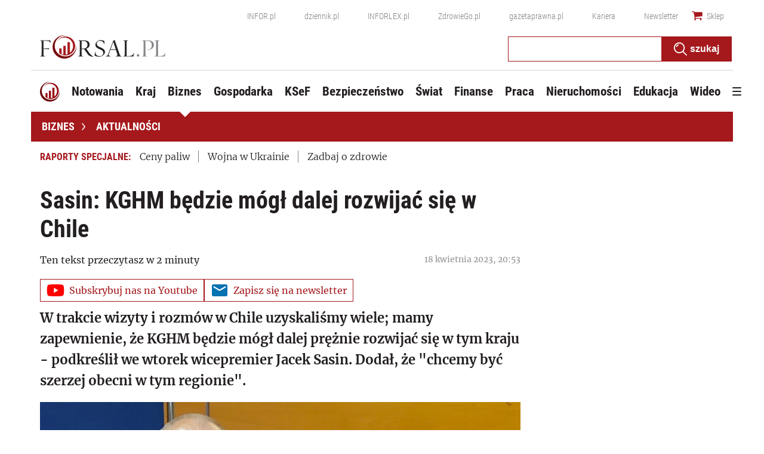

--- FILE ---
content_type: text/html; charset=utf-8
request_url: https://www.google.com/recaptcha/api2/aframe
body_size: 183
content:
<!DOCTYPE HTML><html><head><meta http-equiv="content-type" content="text/html; charset=UTF-8"></head><body><script nonce="sFWC7I5ArTj5bFjlmr5Hsg">/** Anti-fraud and anti-abuse applications only. See google.com/recaptcha */ try{var clients={'sodar':'https://pagead2.googlesyndication.com/pagead/sodar?'};window.addEventListener("message",function(a){try{if(a.source===window.parent){var b=JSON.parse(a.data);var c=clients[b['id']];if(c){var d=document.createElement('img');d.src=c+b['params']+'&rc='+(localStorage.getItem("rc::a")?sessionStorage.getItem("rc::b"):"");window.document.body.appendChild(d);sessionStorage.setItem("rc::e",parseInt(sessionStorage.getItem("rc::e")||0)+1);localStorage.setItem("rc::h",'1769265083062');}}}catch(b){}});window.parent.postMessage("_grecaptcha_ready", "*");}catch(b){}</script></body></html>

--- FILE ---
content_type: application/javascript
request_url: https://ocdn.eu/ucs/static/forsaltheme/b33e2961fd46e584af41541c868b73c6/build/js/videoTargetFactory.js
body_size: 971
content:
!function(){var e=function(){var e=!1,t=function(){var e=!1,t=[],r={};return{addName:function(n){if(!1!==e)throw Error("Unsupported state");if("string"!=typeof(o=n)||""===o)throw Error("Unsupported parameter type");"string"!=typeof r[n]&&(r[n]=n,t.push(n));var o},getExtendsModulesObject:function(e){if(t.length===e.length)return function(){for(var r={},n=0;n<t.length;n++)o=t[n],a=e[n],r[o]=a;var o,a;return r}();throw Error("Unsupported state")},getModulesName:function(){return t}}}(),r={};return{getDefine:function(o,a){return function(i,u){if(!1!==e)throw Error("You cannot define module after configuration process");r[o+"/"+a]=function(e,o,a){var i=null;return function(e){for(var r=0;r<e.length;r++)o(e[r]);function o(e){n(e)||t.addName(e)}}(o),{get:function(t){return null===i&&(i=function(t){for(var i=[],u=0;u<o.length;u++)i.push(f(o[u]));return a.apply(null,i);function f(o){return n(o)?function(n){var o,a,i=e+"/"+n,u=function(e){for(var t=e.split("/"),r=[],n=0;n<t.length;n++){var o=t[n];if("."===o)0===r.length&&r.push(o);else if(".."===o){if(!(r.length>=2))return null;r.pop()}else r.push(o)}return r.join("/")}(i);if("string"==typeof u&&""!==u){if(a=r[u],null!==(o=void 0!==a?a.get(t):null))return o;throw Error("There is no definition for module: "+u)}throw Error("There is a problem with path normalization: "+i)}(o):function(e){if(e in t)return t[e];throw Error("There is no definition for external module: "+e)}(o)}}(t)),i}}}(o,i,u)}},install:function(n){if(!1!==e)throw Error("Unsupported state");e=!0,define(t.getModulesName(),function(){var e=Array.prototype.slice.call(arguments,0),o=t.getExtendsModulesObject(e);return function(e,t){if(void 0!==r[e])return r[e].get(t);throw Error("Module not defined: "+e)}(n,o)})}};function n(e){if("string"==typeof e)return e.length>=2&&"./"===e.substr(0,2)||e.length>=3&&"../"===e.substr(0,3);throw Error("Module name should be string")}}();e.getDefine("./videoTarget","videoTargetStreamDomElement")([],function(){return{videoTargetStreamDomElementMove:function(e){require.runnerBox.runElement(e);var t,r,n=document.querySelector("#detail"),o=e.hasAttribute("data-more-paragraph-than")?e.getAttribute("data-more-paragraph-than"):"3",a=e.hasAttribute("data-amount-paragraphs")?e.getAttribute("data-amount-paragraphs"):"3";if("true"===(!!e.hasAttribute("data-ismobile")&&e.getAttribute("data-ismobile"))&&(n=document.querySelector("#detailContentWrapper .contentArticle .detail")),n&&o){var i=0,u=parseInt(o,10),f=!1;for(let o=0;o<parseInt(a,10);o++){let a=n.children[o],l=(r=void 0,r=!1,"P"===(t=a).nodeName?r=!0:t.className.indexOf("frameArea")>-1?r=!0:t.className.indexOf("frameWrap")>-1?r=!0:t.className.indexOf("tableOfContent")>-1&&(r=!0),r);if(l&&i++,i>=u){a.after(e),f=!0;break}}if(!f){var l=e.querySelector(".vtstreamText");l&&l.classList.add("hidden")}}}}}),e.getDefine(".","videoTargetFactory")(["./videoTarget/videoTargetStreamDomElement"],function(e){return{videoTargetStreamDomElementMove:e.videoTargetStreamDomElementMove}}),e.install("./videoTargetFactory")}();

--- FILE ---
content_type: text/plain; charset=UTF-8
request_url: https://at.teads.tv/fpc?analytics_tag_id=PUB_5576&tfpvi=&gdpr_status=22&gdpr_reason=220&gdpr_consent=&ccpa_consent=&shared_ids=&sv=d656f4a&
body_size: -83
content:
MmI4ODgwYjItNzVkMi00MDJiLTlhNmYtNTdiM2I0NWUxYTA2IzktNA==